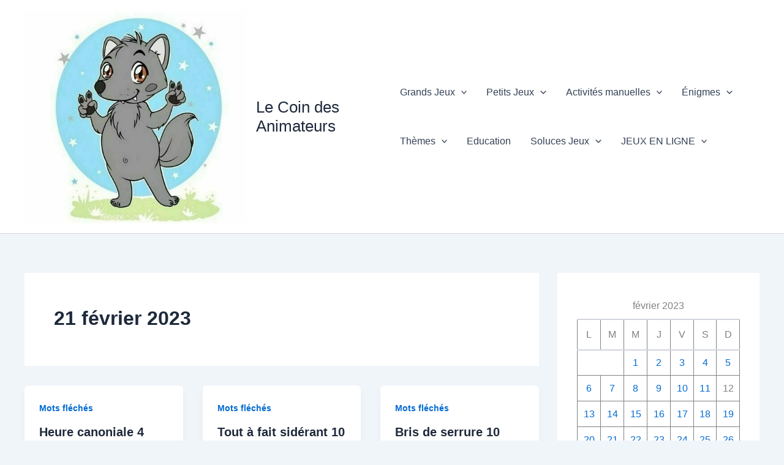

--- FILE ---
content_type: text/html; charset=utf-8
request_url: https://www.google.com/recaptcha/api2/aframe
body_size: 266
content:
<!DOCTYPE HTML><html><head><meta http-equiv="content-type" content="text/html; charset=UTF-8"></head><body><script nonce="bidbGzOgSeMTMoVwy_BDGw">/** Anti-fraud and anti-abuse applications only. See google.com/recaptcha */ try{var clients={'sodar':'https://pagead2.googlesyndication.com/pagead/sodar?'};window.addEventListener("message",function(a){try{if(a.source===window.parent){var b=JSON.parse(a.data);var c=clients[b['id']];if(c){var d=document.createElement('img');d.src=c+b['params']+'&rc='+(localStorage.getItem("rc::a")?sessionStorage.getItem("rc::b"):"");window.document.body.appendChild(d);sessionStorage.setItem("rc::e",parseInt(sessionStorage.getItem("rc::e")||0)+1);localStorage.setItem("rc::h",'1764125353166');}}}catch(b){}});window.parent.postMessage("_grecaptcha_ready", "*");}catch(b){}</script></body></html>